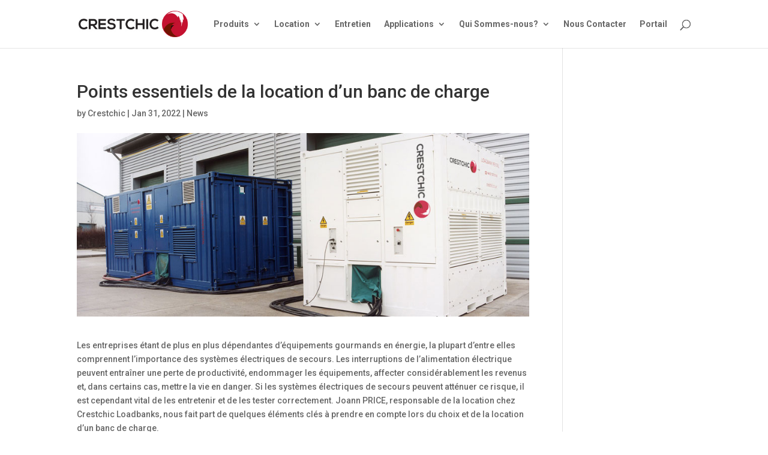

--- FILE ---
content_type: text/html; charset=UTF-8
request_url: https://crestchic.fr/points-essentiels-de-la-location-dun-banc-de-charge/
body_size: 13683
content:
<!DOCTYPE html><html
lang="en-GB"><head><meta
charset="UTF-8" /><meta
http-equiv="X-UA-Compatible" content="IE=edge"><link
rel="pingback" href="https://crestchic.fr/xmlrpc.php" /><link
rel="dns-prefetch" href="//cdn.hu-manity.co" /><meta
name='robots' content='index, follow, max-image-preview:large, max-snippet:-1, max-video-preview:-1' /><link
rel="preload" href="https://crestchic.fr/wp-content/uploads/2015/03/900x365-loadbank_resistive_reactive.jpg" as="image" /><title>Points essentiels de la location d’un banc de charge | Le leader de la location de Bancs de Charge</title><meta
name="description" content="Points essentiels de la location d’un banc de charge: Les entreprises étant de plus en plus dépendantes d’équipements gourmands en énergie..." /><link
rel="canonical" href="https://crestchic.fr/points-essentiels-de-la-location-dun-banc-de-charge/" /><meta
property="og:locale" content="en_GB" /><meta
property="og:type" content="article" /><meta
property="og:title" content="Points essentiels de la location d’un banc de charge - Le leader de la location de Bancs de Charge" /><meta
property="og:description" content="Points essentiels de la location d’un banc de charge: Les entreprises étant de plus en plus dépendantes d’équipements gourmands en énergie..." /><meta
property="og:url" content="https://crestchic.fr/points-essentiels-de-la-location-dun-banc-de-charge/" /><meta
property="og:site_name" content="Le leader de la location de Bancs de Charge" /><meta
property="article:publisher" content="https://www.facebook.com/CrestchicLimited" /><meta
property="article:published_time" content="2022-01-31T12:20:26+00:00" /><meta
property="article:modified_time" content="2022-05-24T17:28:49+00:00" /><meta
property="og:image" content="https://i0.wp.com/crestchic.fr/wp-content/uploads/2015/03/900x365-loadbank_resistive_reactive.jpg?fit=900%2C365&ssl=1" /><meta
property="og:image:width" content="900" /><meta
property="og:image:height" content="365" /><meta
property="og:image:type" content="image/jpeg" /><meta
name="author" content="Crestchic" /><meta
name="twitter:card" content="summary_large_image" /><meta
name="twitter:creator" content="@Crestchic_UK" /><meta
name="twitter:site" content="@Crestchic_UK" /><meta
name="twitter:label1" content="Written by" /><meta
name="twitter:data1" content="Crestchic" /><meta
name="twitter:label2" content="Estimated reading time" /><meta
name="twitter:data2" content="7 minutes" /> <script type="application/ld+json" class="yoast-schema-graph">{"@context":"https://schema.org","@graph":[{"@type":"Article","@id":"https://crestchic.fr/points-essentiels-de-la-location-dun-banc-de-charge/#article","isPartOf":{"@id":"https://crestchic.fr/points-essentiels-de-la-location-dun-banc-de-charge/"},"author":{"name":"Crestchic","@id":"https://crestchic.fr/#/schema/person/a7007e19420f85decff4a717ae559f54"},"headline":"Points essentiels de la location d’un banc de charge","datePublished":"2022-01-31T12:20:26+00:00","dateModified":"2022-05-24T17:28:49+00:00","mainEntityOfPage":{"@id":"https://crestchic.fr/points-essentiels-de-la-location-dun-banc-de-charge/"},"wordCount":1845,"publisher":{"@id":"https://crestchic.fr/#organization"},"image":{"@id":"https://crestchic.fr/points-essentiels-de-la-location-dun-banc-de-charge/#primaryimage"},"thumbnailUrl":"https://crestchic.fr/wp-content/uploads/2015/03/900x365-loadbank_resistive_reactive.jpg","keywords":["banc de charge","Bancs de charge","crestchic"],"articleSection":["News"],"inLanguage":"en-GB"},{"@type":"WebPage","@id":"https://crestchic.fr/points-essentiels-de-la-location-dun-banc-de-charge/","url":"https://crestchic.fr/points-essentiels-de-la-location-dun-banc-de-charge/","name":"Points essentiels de la location d’un banc de charge - Le leader de la location de Bancs de Charge","isPartOf":{"@id":"https://crestchic.fr/#website"},"primaryImageOfPage":{"@id":"https://crestchic.fr/points-essentiels-de-la-location-dun-banc-de-charge/#primaryimage"},"image":{"@id":"https://crestchic.fr/points-essentiels-de-la-location-dun-banc-de-charge/#primaryimage"},"thumbnailUrl":"https://crestchic.fr/wp-content/uploads/2015/03/900x365-loadbank_resistive_reactive.jpg","datePublished":"2022-01-31T12:20:26+00:00","dateModified":"2022-05-24T17:28:49+00:00","description":"Points essentiels de la location d’un banc de charge: Les entreprises étant de plus en plus dépendantes d’équipements gourmands en énergie...","breadcrumb":{"@id":"https://crestchic.fr/points-essentiels-de-la-location-dun-banc-de-charge/#breadcrumb"},"inLanguage":"en-GB","potentialAction":[{"@type":"ReadAction","target":["https://crestchic.fr/points-essentiels-de-la-location-dun-banc-de-charge/"]}]},{"@type":"ImageObject","inLanguage":"en-GB","@id":"https://crestchic.fr/points-essentiels-de-la-location-dun-banc-de-charge/#primaryimage","url":"https://crestchic.fr/wp-content/uploads/2015/03/900x365-loadbank_resistive_reactive.jpg","contentUrl":"https://crestchic.fr/wp-content/uploads/2015/03/900x365-loadbank_resistive_reactive.jpg","width":900,"height":365},{"@type":"BreadcrumbList","@id":"https://crestchic.fr/points-essentiels-de-la-location-dun-banc-de-charge/#breadcrumb","itemListElement":[{"@type":"ListItem","position":1,"name":"Home","item":"https://crestchic.fr/"},{"@type":"ListItem","position":2,"name":"Points essentiels de la location d’un banc de charge"}]},{"@type":"WebSite","@id":"https://crestchic.fr/#website","url":"https://crestchic.fr/","name":"Le leader de la location de Bancs de Charge","description":"","publisher":{"@id":"https://crestchic.fr/#organization"},"potentialAction":[{"@type":"SearchAction","target":{"@type":"EntryPoint","urlTemplate":"https://crestchic.fr/?s={search_term_string}"},"query-input":{"@type":"PropertyValueSpecification","valueRequired":true,"valueName":"search_term_string"}}],"inLanguage":"en-GB"},{"@type":"Organization","@id":"https://crestchic.fr/#organization","name":"Crestchic SAS","url":"https://crestchic.fr/","logo":{"@type":"ImageObject","inLanguage":"en-GB","@id":"https://crestchic.fr/#/schema/logo/image/","url":"https://i2.wp.com/crestchic.fr/wp-content/uploads/2015/03/crestchicLOGO.png?fit=2560%2C1810&ssl=1","contentUrl":"https://i2.wp.com/crestchic.fr/wp-content/uploads/2015/03/crestchicLOGO.png?fit=2560%2C1810&ssl=1","width":2560,"height":1810,"caption":"Crestchic SAS"},"image":{"@id":"https://crestchic.fr/#/schema/logo/image/"},"sameAs":["https://www.facebook.com/CrestchicLimited","https://x.com/Crestchic_UK","https://www.linkedin.com/company/2633086/"]},{"@type":"Person","@id":"https://crestchic.fr/#/schema/person/a7007e19420f85decff4a717ae559f54","name":"Crestchic","sameAs":["https://x.com/@Crestchic_UK"]}]}</script> <link
rel='dns-prefetch' href='//stats.wp.com' /><link
rel='dns-prefetch' href='//fonts.googleapis.com' /><meta
content="Divi-CHILD v." name="generator"/><style id='wp-img-auto-sizes-contain-inline-css' type='text/css'>img:is([sizes=auto i],[sizes^="auto," i]){contain-intrinsic-size:3000px 1500px}
/*# sourceURL=wp-img-auto-sizes-contain-inline-css */</style><style id='classic-theme-styles-inline-css' type='text/css'>/*! This file is auto-generated */
.wp-block-button__link{color:#fff;background-color:#32373c;border-radius:9999px;box-shadow:none;text-decoration:none;padding:calc(.667em + 2px) calc(1.333em + 2px);font-size:1.125em}.wp-block-file__button{background:#32373c;color:#fff;text-decoration:none}
/*# sourceURL=/wp-includes/css/classic-themes.min.css */</style><link
rel='stylesheet' id='ardtdw_widget_css-css' href='https://crestchic.fr/wp-content/plugins/dashboard-to-do-list/public/assets/todo-widget.css' type='text/css' media='all' /><link
rel='stylesheet' id='parent-style-css' href='https://crestchic.fr/wp-content/themes/Divi/Divi/style.css' type='text/css' media='all' /><link
rel='stylesheet' id='child-style-css' href='https://crestchic.fr/wp-content/themes/divi-child/style.css' type='text/css' media='all' /><link
rel='stylesheet' id='divi-style-css' href='https://crestchic.fr/wp-content/themes/divi-child/style.css' type='text/css' media='all' /><link
rel='stylesheet' id='et-builder-googlefonts-cached-css' href='https://fonts.googleapis.com/css?family=Roboto%3A100%2C100italic%2C300%2C300italic%2Cregular%2Citalic%2C500%2C500italic%2C700%2C700italic%2C900%2C900italic' type='text/css' media='all' /><link
rel='stylesheet' id='tablepress-default-css' href='https://crestchic.fr/wp-content/plugins/tablepress/css/build/default.css' type='text/css' media='all' /> <script type="text/javascript" src="https://crestchic.fr/wp-includes/js/jquery/jquery.min.js" id="jquery-core-js"></script> <link
rel="https://api.w.org/" href="https://crestchic.fr/wp-json/" /><link
rel="alternate" title="JSON" type="application/json" href="https://crestchic.fr/wp-json/wp/v2/posts/6099" /><link
rel="EditURI" type="application/rsd+xml" title="RSD" href="https://crestchic.fr/xmlrpc.php?rsd" /><link
rel='shortlink' href='https://crestchic.fr/?p=6099' /><style>img#wpstats{display:none}</style><meta
name="viewport" content="width=device-width, initial-scale=1.0, maximum-scale=1.0, user-scalable=0" /><link
rel="canonical" href="https://crestchic.fr/points-essentiels-de-la-location-dun-banc-de-charge/" /><meta
name="description" content="Les entreprises étant de plus en plus dépendantes d’équipements gourmands en énergie, la plupart d’entre elles comprennent l’importance des systèmes électri ..." /> <script type="application/ld+json">{"@context":"https:\/\/schema.org","@graph":[{"@type":"Organization","@id":"https:\/\/crestchic.fr\/#schema-publishing-organization","url":"https:\/\/crestchic.fr","name":"Le leader de la location de Bancs de Charge"},{"@type":"WebSite","@id":"https:\/\/crestchic.fr\/#schema-website","url":"https:\/\/crestchic.fr","name":"Le leader de la location de Bancs de Charge","encoding":"UTF-8","potentialAction":{"@type":"SearchAction","target":"https:\/\/crestchic.fr\/search\/{search_term_string}\/","query-input":"required name=search_term_string"}},{"@type":"BreadcrumbList","@id":"https:\/\/crestchic.fr\/points-essentiels-de-la-location-dun-banc-de-charge?page&name=points-essentiels-de-la-location-dun-banc-de-charge\/#breadcrumb","itemListElement":[{"@type":"ListItem","position":1,"name":"Home","item":"https:\/\/crestchic.fr"},{"@type":"ListItem","position":2,"name":"News","item":"https:\/\/crestchic.fr\/category\/news\/"},{"@type":"ListItem","position":3,"name":"Points essentiels de la location d\u2019un banc de charge"}]},{"@type":"Person","@id":"https:\/\/crestchic.fr\/author\/marcomsonline\/#schema-author","name":"Crestchic","url":"https:\/\/crestchic.fr\/author\/marcomsonline\/"},{"@type":"WebPage","@id":"https:\/\/crestchic.fr\/points-essentiels-de-la-location-dun-banc-de-charge\/#schema-webpage","isPartOf":{"@id":"https:\/\/crestchic.fr\/#schema-website"},"publisher":{"@id":"https:\/\/crestchic.fr\/#schema-publishing-organization"},"url":"https:\/\/crestchic.fr\/points-essentiels-de-la-location-dun-banc-de-charge\/"},{"@type":"Article","mainEntityOfPage":{"@id":"https:\/\/crestchic.fr\/points-essentiels-de-la-location-dun-banc-de-charge\/#schema-webpage"},"publisher":{"@id":"https:\/\/crestchic.fr\/#schema-publishing-organization"},"dateModified":"2022-05-24T18:28:49","datePublished":"2022-01-31T12:20:26","headline":"Points essentiels de la location d\u2019un banc de charge | Le leader de la location de Bancs de Charge","description":"Les entreprises \u00e9tant de plus en plus d\u00e9pendantes d\u2019\u00e9quipements gourmands en \u00e9nergie, la plupart d\u2019entre elles comprennent l\u2019importance des syst\u00e8mes \u00e9lectri ...","name":"Points essentiels de la location d\u2019un banc de charge","author":{"@id":"https:\/\/crestchic.fr\/author\/marcomsonline\/#schema-author"},"image":{"@type":"ImageObject","@id":"https:\/\/crestchic.fr\/points-essentiels-de-la-location-dun-banc-de-charge\/#schema-article-image","url":"https:\/\/crestchic.fr\/wp-content\/uploads\/2015\/03\/900x365-loadbank_resistive_reactive.jpg","height":365,"width":900},"thumbnailUrl":"https:\/\/crestchic.fr\/wp-content\/uploads\/2015\/03\/900x365-loadbank_resistive_reactive.jpg"}]}</script> <meta
property="og:type" content="article" /><meta
property="og:url" content="https://crestchic.fr/points-essentiels-de-la-location-dun-banc-de-charge/" /><meta
property="og:title" content="Points essentiels de la location d’un banc de charge | Le leader de la location de Bancs de Charge" /><meta
property="og:description" content="Les entreprises étant de plus en plus dépendantes d’équipements gourmands en énergie, la plupart d’entre elles comprennent l’importance des systèmes électri ..." /><meta
property="og:image" content="https://crestchic.fr/wp-content/uploads/2015/03/900x365-loadbank_resistive_reactive.jpg" /><meta
property="og:image:width" content="900" /><meta
property="og:image:height" content="365" /><meta
property="article:published_time" content="2022-01-31T12:20:26" /><meta
property="article:author" content="Crestchic" /><meta
name="twitter:card" content="summary_large_image" /><meta
name="twitter:title" content="Points essentiels de la location d’un banc de charge | Le leader de la location de Bancs de Charge" /><meta
name="twitter:description" content="Les entreprises étant de plus en plus dépendantes d’équipements gourmands en énergie, la plupart d’entre elles comprennent l’importance des systèmes électri ..." /><meta
name="twitter:image" content="https://crestchic.fr/wp-content/uploads/2015/03/900x365-loadbank_resistive_reactive.jpg" /><link
rel="icon" href="https://crestchic.fr/wp-content/uploads/2016/03/cclfavicon.png" sizes="32x32" /><link
rel="icon" href="https://crestchic.fr/wp-content/uploads/2016/03/cclfavicon.png" sizes="192x192" /><link
rel="apple-touch-icon" href="https://crestchic.fr/wp-content/uploads/2016/03/cclfavicon.png" /><meta
name="msapplication-TileImage" content="https://crestchic.fr/wp-content/uploads/2016/03/cclfavicon.png" /><link
rel="stylesheet" id="et-divi-customizer-global-cached-inline-styles" href="https://crestchic.fr/wp-content/cache/et/global/et-divi-customizer-global-17675636173521.min.css" onerror="et_core_page_resource_fallback(this, true)" onload="et_core_page_resource_fallback(this)" /><style id='global-styles-inline-css' type='text/css'>:root{--wp--preset--aspect-ratio--square: 1;--wp--preset--aspect-ratio--4-3: 4/3;--wp--preset--aspect-ratio--3-4: 3/4;--wp--preset--aspect-ratio--3-2: 3/2;--wp--preset--aspect-ratio--2-3: 2/3;--wp--preset--aspect-ratio--16-9: 16/9;--wp--preset--aspect-ratio--9-16: 9/16;--wp--preset--color--black: #000000;--wp--preset--color--cyan-bluish-gray: #abb8c3;--wp--preset--color--white: #ffffff;--wp--preset--color--pale-pink: #f78da7;--wp--preset--color--vivid-red: #cf2e2e;--wp--preset--color--luminous-vivid-orange: #ff6900;--wp--preset--color--luminous-vivid-amber: #fcb900;--wp--preset--color--light-green-cyan: #7bdcb5;--wp--preset--color--vivid-green-cyan: #00d084;--wp--preset--color--pale-cyan-blue: #8ed1fc;--wp--preset--color--vivid-cyan-blue: #0693e3;--wp--preset--color--vivid-purple: #9b51e0;--wp--preset--gradient--vivid-cyan-blue-to-vivid-purple: linear-gradient(135deg,rgb(6,147,227) 0%,rgb(155,81,224) 100%);--wp--preset--gradient--light-green-cyan-to-vivid-green-cyan: linear-gradient(135deg,rgb(122,220,180) 0%,rgb(0,208,130) 100%);--wp--preset--gradient--luminous-vivid-amber-to-luminous-vivid-orange: linear-gradient(135deg,rgb(252,185,0) 0%,rgb(255,105,0) 100%);--wp--preset--gradient--luminous-vivid-orange-to-vivid-red: linear-gradient(135deg,rgb(255,105,0) 0%,rgb(207,46,46) 100%);--wp--preset--gradient--very-light-gray-to-cyan-bluish-gray: linear-gradient(135deg,rgb(238,238,238) 0%,rgb(169,184,195) 100%);--wp--preset--gradient--cool-to-warm-spectrum: linear-gradient(135deg,rgb(74,234,220) 0%,rgb(151,120,209) 20%,rgb(207,42,186) 40%,rgb(238,44,130) 60%,rgb(251,105,98) 80%,rgb(254,248,76) 100%);--wp--preset--gradient--blush-light-purple: linear-gradient(135deg,rgb(255,206,236) 0%,rgb(152,150,240) 100%);--wp--preset--gradient--blush-bordeaux: linear-gradient(135deg,rgb(254,205,165) 0%,rgb(254,45,45) 50%,rgb(107,0,62) 100%);--wp--preset--gradient--luminous-dusk: linear-gradient(135deg,rgb(255,203,112) 0%,rgb(199,81,192) 50%,rgb(65,88,208) 100%);--wp--preset--gradient--pale-ocean: linear-gradient(135deg,rgb(255,245,203) 0%,rgb(182,227,212) 50%,rgb(51,167,181) 100%);--wp--preset--gradient--electric-grass: linear-gradient(135deg,rgb(202,248,128) 0%,rgb(113,206,126) 100%);--wp--preset--gradient--midnight: linear-gradient(135deg,rgb(2,3,129) 0%,rgb(40,116,252) 100%);--wp--preset--font-size--small: 13px;--wp--preset--font-size--medium: 20px;--wp--preset--font-size--large: 36px;--wp--preset--font-size--x-large: 42px;--wp--preset--spacing--20: 0.44rem;--wp--preset--spacing--30: 0.67rem;--wp--preset--spacing--40: 1rem;--wp--preset--spacing--50: 1.5rem;--wp--preset--spacing--60: 2.25rem;--wp--preset--spacing--70: 3.38rem;--wp--preset--spacing--80: 5.06rem;--wp--preset--shadow--natural: 6px 6px 9px rgba(0, 0, 0, 0.2);--wp--preset--shadow--deep: 12px 12px 50px rgba(0, 0, 0, 0.4);--wp--preset--shadow--sharp: 6px 6px 0px rgba(0, 0, 0, 0.2);--wp--preset--shadow--outlined: 6px 6px 0px -3px rgb(255, 255, 255), 6px 6px rgb(0, 0, 0);--wp--preset--shadow--crisp: 6px 6px 0px rgb(0, 0, 0);}:where(.is-layout-flex){gap: 0.5em;}:where(.is-layout-grid){gap: 0.5em;}body .is-layout-flex{display: flex;}.is-layout-flex{flex-wrap: wrap;align-items: center;}.is-layout-flex > :is(*, div){margin: 0;}body .is-layout-grid{display: grid;}.is-layout-grid > :is(*, div){margin: 0;}:where(.wp-block-columns.is-layout-flex){gap: 2em;}:where(.wp-block-columns.is-layout-grid){gap: 2em;}:where(.wp-block-post-template.is-layout-flex){gap: 1.25em;}:where(.wp-block-post-template.is-layout-grid){gap: 1.25em;}.has-black-color{color: var(--wp--preset--color--black) !important;}.has-cyan-bluish-gray-color{color: var(--wp--preset--color--cyan-bluish-gray) !important;}.has-white-color{color: var(--wp--preset--color--white) !important;}.has-pale-pink-color{color: var(--wp--preset--color--pale-pink) !important;}.has-vivid-red-color{color: var(--wp--preset--color--vivid-red) !important;}.has-luminous-vivid-orange-color{color: var(--wp--preset--color--luminous-vivid-orange) !important;}.has-luminous-vivid-amber-color{color: var(--wp--preset--color--luminous-vivid-amber) !important;}.has-light-green-cyan-color{color: var(--wp--preset--color--light-green-cyan) !important;}.has-vivid-green-cyan-color{color: var(--wp--preset--color--vivid-green-cyan) !important;}.has-pale-cyan-blue-color{color: var(--wp--preset--color--pale-cyan-blue) !important;}.has-vivid-cyan-blue-color{color: var(--wp--preset--color--vivid-cyan-blue) !important;}.has-vivid-purple-color{color: var(--wp--preset--color--vivid-purple) !important;}.has-black-background-color{background-color: var(--wp--preset--color--black) !important;}.has-cyan-bluish-gray-background-color{background-color: var(--wp--preset--color--cyan-bluish-gray) !important;}.has-white-background-color{background-color: var(--wp--preset--color--white) !important;}.has-pale-pink-background-color{background-color: var(--wp--preset--color--pale-pink) !important;}.has-vivid-red-background-color{background-color: var(--wp--preset--color--vivid-red) !important;}.has-luminous-vivid-orange-background-color{background-color: var(--wp--preset--color--luminous-vivid-orange) !important;}.has-luminous-vivid-amber-background-color{background-color: var(--wp--preset--color--luminous-vivid-amber) !important;}.has-light-green-cyan-background-color{background-color: var(--wp--preset--color--light-green-cyan) !important;}.has-vivid-green-cyan-background-color{background-color: var(--wp--preset--color--vivid-green-cyan) !important;}.has-pale-cyan-blue-background-color{background-color: var(--wp--preset--color--pale-cyan-blue) !important;}.has-vivid-cyan-blue-background-color{background-color: var(--wp--preset--color--vivid-cyan-blue) !important;}.has-vivid-purple-background-color{background-color: var(--wp--preset--color--vivid-purple) !important;}.has-black-border-color{border-color: var(--wp--preset--color--black) !important;}.has-cyan-bluish-gray-border-color{border-color: var(--wp--preset--color--cyan-bluish-gray) !important;}.has-white-border-color{border-color: var(--wp--preset--color--white) !important;}.has-pale-pink-border-color{border-color: var(--wp--preset--color--pale-pink) !important;}.has-vivid-red-border-color{border-color: var(--wp--preset--color--vivid-red) !important;}.has-luminous-vivid-orange-border-color{border-color: var(--wp--preset--color--luminous-vivid-orange) !important;}.has-luminous-vivid-amber-border-color{border-color: var(--wp--preset--color--luminous-vivid-amber) !important;}.has-light-green-cyan-border-color{border-color: var(--wp--preset--color--light-green-cyan) !important;}.has-vivid-green-cyan-border-color{border-color: var(--wp--preset--color--vivid-green-cyan) !important;}.has-pale-cyan-blue-border-color{border-color: var(--wp--preset--color--pale-cyan-blue) !important;}.has-vivid-cyan-blue-border-color{border-color: var(--wp--preset--color--vivid-cyan-blue) !important;}.has-vivid-purple-border-color{border-color: var(--wp--preset--color--vivid-purple) !important;}.has-vivid-cyan-blue-to-vivid-purple-gradient-background{background: var(--wp--preset--gradient--vivid-cyan-blue-to-vivid-purple) !important;}.has-light-green-cyan-to-vivid-green-cyan-gradient-background{background: var(--wp--preset--gradient--light-green-cyan-to-vivid-green-cyan) !important;}.has-luminous-vivid-amber-to-luminous-vivid-orange-gradient-background{background: var(--wp--preset--gradient--luminous-vivid-amber-to-luminous-vivid-orange) !important;}.has-luminous-vivid-orange-to-vivid-red-gradient-background{background: var(--wp--preset--gradient--luminous-vivid-orange-to-vivid-red) !important;}.has-very-light-gray-to-cyan-bluish-gray-gradient-background{background: var(--wp--preset--gradient--very-light-gray-to-cyan-bluish-gray) !important;}.has-cool-to-warm-spectrum-gradient-background{background: var(--wp--preset--gradient--cool-to-warm-spectrum) !important;}.has-blush-light-purple-gradient-background{background: var(--wp--preset--gradient--blush-light-purple) !important;}.has-blush-bordeaux-gradient-background{background: var(--wp--preset--gradient--blush-bordeaux) !important;}.has-luminous-dusk-gradient-background{background: var(--wp--preset--gradient--luminous-dusk) !important;}.has-pale-ocean-gradient-background{background: var(--wp--preset--gradient--pale-ocean) !important;}.has-electric-grass-gradient-background{background: var(--wp--preset--gradient--electric-grass) !important;}.has-midnight-gradient-background{background: var(--wp--preset--gradient--midnight) !important;}.has-small-font-size{font-size: var(--wp--preset--font-size--small) !important;}.has-medium-font-size{font-size: var(--wp--preset--font-size--medium) !important;}.has-large-font-size{font-size: var(--wp--preset--font-size--large) !important;}.has-x-large-font-size{font-size: var(--wp--preset--font-size--x-large) !important;}
/*# sourceURL=global-styles-inline-css */</style></head><body
class="wp-singular post-template-default single single-post postid-6099 single-format-standard wp-theme-DiviDivi wp-child-theme-divi-child cookies-not-set et_pb_button_helper_class et_fixed_nav et_show_nav et_cover_background et_pb_gutter osx et_pb_gutters3 et_primary_nav_dropdown_animation_fade et_secondary_nav_dropdown_animation_fade et_pb_footer_columns4 et_header_style_left et_right_sidebar et_divi_theme et-db et_minified_js et_minified_css"><div
id="page-container"><header
id="main-header" data-height-onload="66"><div
class="container clearfix et_menu_container"><div
class="logo_container">
<span
class="logo_helper"></span>
<a
href="https://crestchic.fr/">
<img
src="data:image/svg+xml,%3Csvg xmlns='http%3A%2F%2Fwww.w3.org/2000/svg' style='width:auto;height:auto'%2F%3E" data-src="https://crestchic.fr/wp-content/uploads/2015/04/crestchicLOGO1.jpg" alt="Le leader de la location de Bancs de Charge" id="logo" data-height-percentage="54" loading="lazy" />
</a></div><div
id="et-top-navigation" data-height="66" data-fixed-height="40"><nav
id="top-menu-nav"><ul
id="top-menu" class="nav"><li
id="menu-item-691" class="menu-item menu-item-type-post_type menu-item-object-page menu-item-has-children menu-item-691"><a
href="https://crestchic.fr/location-de-bancs-de-charge-produits/">Produits</a><ul
class="sub-menu"><li
id="menu-item-673" class="menu-item menu-item-type-post_type menu-item-object-page menu-item-673"><a
href="https://crestchic.fr/bancs-de-charge-resistif-ca/">Bancs de charge résistifs CA</a></li><li
id="menu-item-2505" class="menu-item menu-item-type-post_type menu-item-object-page menu-item-2505"><a
href="https://crestchic.fr/resistif-reactif-ca-bancs-de-charge/">Bancs de charge résistifs-réactifs CA</a></li><li
id="menu-item-2506" class="menu-item menu-item-type-post_type menu-item-object-page menu-item-2506"><a
href="https://crestchic.fr/moyenne-tension-ca-bancs-de-charge/">Bancs de charge moyenne tension CA</a></li><li
id="menu-item-6631" class="menu-item menu-item-type-post_type menu-item-object-page menu-item-6631"><a
href="https://crestchic.fr/centres-de-donnees-banc-de-charge-empilable-200-kw/">Centres de données – banc de charge empilable 200 kW</a></li><li
id="menu-item-683" class="menu-item menu-item-type-post_type menu-item-object-page menu-item-683"><a
href="https://crestchic.fr/bancs-de-charge-cc/">Bancs de charge CC</a></li><li
id="menu-item-5693" class="menu-item menu-item-type-post_type menu-item-object-page menu-item-5693"><a
href="https://crestchic.fr/bancs-de-charge-pour-lemulation-de-serveurs/">Bancs de charge pour l’émulation de serveurs</a></li><li
id="menu-item-3033" class="menu-item menu-item-type-post_type menu-item-object-page menu-item-3033"><a
href="https://crestchic.fr/banc-de-charge-sur-remorque-dct-3000/">Banc de charge sur remorque DCT 3000</a></li><li
id="menu-item-677" class="menu-item menu-item-type-post_type menu-item-object-page menu-item-677"><a
href="https://crestchic.fr/unites-de-test-au-sol-pour-l-aviations-bancs-de-charge/">Unités de test au sol pour l’aviation</a></li><li
id="menu-item-695" class="menu-item menu-item-type-post_type menu-item-object-page menu-item-695"><a
href="https://crestchic.fr/banc-de-charge-transformateurs/">Transformateurs</a></li><li
id="menu-item-681" class="menu-item menu-item-type-post_type menu-item-object-page menu-item-681"><a
href="https://crestchic.fr/systemes-de-controle-de-banc-de-charge/">Systèmes de contrôle</a></li><li
id="menu-item-1886" class="menu-item menu-item-type-post_type menu-item-object-page menu-item-1886"><a
href="https://crestchic.fr/stock-de-bancs-de-charge-ca-prets-a-etre-livres/">Avis de vente de stock</a></li></ul></li><li
id="menu-item-698" class="menu-item menu-item-type-post_type menu-item-object-page menu-item-has-children menu-item-698"><a
href="https://crestchic.fr/location-de-services-de-banc-de-charge/">Location</a><ul
class="sub-menu"><li
id="menu-item-693" class="menu-item menu-item-type-post_type menu-item-object-page menu-item-693"><a
href="https://crestchic.fr/services-de-location-de-banc-de-charge/">Services de location</a></li><li
id="menu-item-692" class="menu-item menu-item-type-post_type menu-item-object-page menu-item-692"><a
href="https://crestchic.fr/location-dequipement-pour-banc-de-charge/">Location d’équipement</a></li><li
id="menu-item-680" class="menu-item menu-item-type-post_type menu-item-object-page menu-item-680"><a
href="https://crestchic.fr/contact-et-emplacements-des-bancs-de-charge/">Contact et sites</a></li></ul></li><li
id="menu-item-694" class="menu-item menu-item-type-post_type menu-item-object-page menu-item-694"><a
href="https://crestchic.fr/services-et-pieces-de-rechange-pour-bancs-de-charge/">Entretien</a></li><li
id="menu-item-676" class="menu-item menu-item-type-post_type menu-item-object-page menu-item-has-children menu-item-676"><a
href="https://crestchic.fr/banc-de-charge-applications/">Applications</a><ul
class="sub-menu"><li
id="menu-item-686" class="menu-item menu-item-type-post_type menu-item-object-page menu-item-686"><a
href="https://crestchic.fr/la-sante-bancs-de-charge/">La santé</a></li><li
id="menu-item-690" class="menu-item menu-item-type-post_type menu-item-object-page menu-item-690"><a
href="https://crestchic.fr/les-hydrocarbures-banc-de-charge/">Les hydrocarbures</a></li><li
id="menu-item-682" class="menu-item menu-item-type-post_type menu-item-object-page menu-item-682"><a
href="https://crestchic.fr/les-centres-de-donnees-banc-de-charge/">Les centres de données</a></li><li
id="menu-item-689" class="menu-item menu-item-type-post_type menu-item-object-page menu-item-689"><a
href="https://crestchic.fr/la-marine-et-la-construction-navale-banc-de-charge/">La marine et la construction navale</a></li><li
id="menu-item-2594" class="menu-item menu-item-type-post_type menu-item-object-page menu-item-2594"><a
href="https://crestchic.fr/l-exploitation-miniere-et-le-forage-banc-de-charge/">L’exploitation minière et le forage</a></li><li
id="menu-item-2602" class="menu-item menu-item-type-post_type menu-item-object-page menu-item-2602"><a
href="https://crestchic.fr/les-ports-de-conteneurs-banc-de-charge/">Les ports de conteneurs</a></li></ul></li><li
id="menu-item-671" class="menu-item menu-item-type-post_type menu-item-object-page menu-item-has-children menu-item-671"><a
href="https://crestchic.fr/qui-sommes-nous/">Qui Sommes-nous?</a><ul
class="sub-menu"><li
id="menu-item-687" class="menu-item menu-item-type-post_type menu-item-object-page menu-item-687"><a
href="https://crestchic.fr/histoire-bancs-de-charge-crestchic/">Histoire</a></li><li
id="menu-item-688" class="menu-item menu-item-type-post_type menu-item-object-page menu-item-688"><a
href="https://crestchic.fr/dernieres-nouvelles/">Dernières nouvelles</a></li><li
id="menu-item-678" class="menu-item menu-item-type-post_type menu-item-object-page menu-item-has-children menu-item-678"><a
href="https://crestchic.fr/etudes-de-cas-sur-les-bancs-de-charge/">Études de cas</a><ul
class="sub-menu"><li
id="menu-item-1122" class="menu-item menu-item-type-post_type menu-item-object-page menu-item-1122"><a
href="https://crestchic.fr/british-antarctic-survey/">British Antarctic Survey</a></li><li
id="menu-item-807" class="menu-item menu-item-type-post_type menu-item-object-page menu-item-807"><a
href="https://crestchic.fr/british-petroleum/">British Petroleum</a></li><li
id="menu-item-812" class="menu-item menu-item-type-post_type menu-item-object-page menu-item-812"><a
href="https://crestchic.fr/cales-seches-de-malte/">cales sèches de Malte</a></li><li
id="menu-item-1691" class="menu-item menu-item-type-post_type menu-item-object-page menu-item-1691"><a
href="https://crestchic.fr/man_diesel_turbo/">MAN Diesel &#038;Turbo</a></li><li
id="menu-item-813" class="menu-item menu-item-type-post_type menu-item-object-page menu-item-813"><a
href="https://crestchic.fr/seaking-electrical/">Seaking Electrical</a></li></ul></li><li
id="menu-item-684" class="menu-item menu-item-type-post_type menu-item-object-page menu-item-684"><a
href="https://crestchic.fr/telechargements/">Téléchargements</a></li></ul></li><li
id="menu-item-679" class="menu-item menu-item-type-post_type menu-item-object-page menu-item-679"><a
href="https://crestchic.fr/nous-contacter/">Nous Contacter</a></li><li
id="menu-item-3115" class="menu-item menu-item-type-custom menu-item-object-custom menu-item-3115"><a
target="_blank" href="https://portal.crestchic.com">Portail</a></li></ul></nav><div
id="et_top_search">
<span
id="et_search_icon"></span></div><div
id="et_mobile_nav_menu"><div
class="mobile_nav closed">
<span
class="select_page">Select Page</span>
<span
class="mobile_menu_bar mobile_menu_bar_toggle"></span></div></div></div></div><div
class="et_search_outer"><div
class="container et_search_form_container"><form
role="search" method="get" class="et-search-form" action="https://crestchic.fr/">
<input
type="search" class="et-search-field" placeholder="Search &hellip;" value="" name="s" title="Search for:" /></form>
<span
class="et_close_search_field"></span></div></div></header><div
id="et-main-area"><div
id="main-content"><div
class="container"><div
id="content-area" class="clearfix"><div
id="left-area"><article
id="post-6099" class="et_pb_post post-6099 post type-post status-publish format-standard has-post-thumbnail hentry category-news tag-banc-de-charge tag-bancs-de-charge tag-crestchic"><div
class="et_post_meta_wrapper"><h1 class="entry-title">Points essentiels de la location d’un banc de charge</h1><p
class="post-meta"> by <span
class="author vcard"><a
href="https://crestchic.fr/author/marcomsonline/" title="Posts by Crestchic" rel="author">Crestchic</a></span> | <span
class="published">Jan 31, 2022</span> | <a
href="https://crestchic.fr/category/news/" rel="category tag">News</a></p><img
src="data:image/svg+xml,%3Csvg xmlns='http%3A%2F%2Fwww.w3.org/2000/svg' style='width:auto;height:auto'%2F%3E" data-src="https://crestchic.fr/wp-content/uploads/2015/03/900x365-loadbank_resistive_reactive.jpg" alt="Points essentiels de la location d’un banc de charge" class="" width='1080' height='675' loading="lazy" /></div><div
class="entry-content"><p>Les entreprises étant de plus en plus dépendantes d’équipements gourmands en énergie, la plupart d’entre elles comprennent l’importance des systèmes électriques de secours. Les interruptions de l’alimentation électrique peuvent entraîner une perte de productivité, endommager les équipements, affecter considérablement les revenus et, dans certains cas, mettre la vie en danger. Si les systèmes électriques de secours peuvent atténuer ce risque, il est cependant vital de les entretenir et de les tester correctement. Joann PRICE, responsable de la location chez Crestchic Loadbanks, nous fait part de quelques éléments clés à prendre en compte lors du choix et de la location d’un banc de charge.</p><p><strong>Qu’est-ce qu’un banc de charge et pourquoi en aurais-je besoin ?</strong></p><p>Lorsque les entreprises dépendent de l’électricité pour rester opérationnelles, il est essentiel de disposer d’une alimentation de secours, comme un générateur. Pour toute alimentation de secours, il est également nécessaire de disposer d’un banc de charge, c’est-à-dire un dispositif utilisé pour créer une charge électrique qui imite la charge opérationnelle ou « réelle » qu’un générateur utiliserait dans des conditions de fonctionnement normales. En bref, le banc de charge sert à tester, soutenir ou protéger une source d’énergie de secours critique et à s’assurer de son aptitude à fonctionner si nécessaire.</p><p><strong>Dois-je louer ou acheter ?</strong></p><p>Lors du choix d’un banc de charge, il convient d’abord de décider s’il faut louer ou acheter l’équipement. Tenez compte du nombre de générateurs sur place et de la fréquence à laquelle vous devrez les tester. Dans des applications telles que les centres de données ou les hôpitaux, où l’alimentation est absolument vitale, l’achat d’un banc de charge peut être la meilleure solution. Toutefois, pour ceux qui doivent effectuer des tests à intervalles définis, ou pour les petites entreprises qui n’ont ni l’espace ni l’expertise technique sur place, la location peut constituer une solution idéale.</p><p>En règle générale, les sociétés de location de bancs de charge disposent de l’expertise nécessaire pour aider à choisir, transporter, installer et retirer les machines. Vous bénéficierez de l’expérience et des connaissances de leurs techniciens et aurez accès à un parc d’équipements qui vous garantira un matériel adapté à votre travail, le tout sans dépenses d’investissement.</p><p><strong>De quel type de banc de charge ai-je besoin ?</strong></p><p>Le type de banc de charge qu’il vous faut varie en fonction des applications concernées. En général, les bancs de charge se répartissent en trois catégories :</p><p><strong>Résistif :</strong> Le banc de charge résistif, type le plus courant, fournit une charge électrique simulée pour les générateurs et les systèmes électriques de secours. Il fonctionne en imitant la charge opérationnelle que supporterait une source d’énergie lors d’une utilisation réelle. Lorsqu’elle est utilisée pour tester un système contrôlé, la charge simule des charges résistives réelles, telles que les charges d’éclairage à incandescence et thermiques, ainsi que la composante résistive ou à facteur de puissance unitaire des charges magnétiques (moteurs, transformateurs).</p><p>Il est important de noter que dans de nombreuses applications, les charges résistives représentent une faible proportion de la consommation d’énergie. Dans les centres de données, par exemple, seuls les systèmes de chauffage et d’éclairage utilisent en général une charge seulement résistive. En outre, d’autres aspects de l’activité génèrent des charges réactives ; celles-ci créent un facteur de puissance inductif (fp), généralement de l’ordre de 0,8, qui n’est pas pris en compte lors d’un test seulement résistif.</p><p><strong>Résistif/réactif :</strong> Les bancs de charge résistifs/réactifs allient des éléments résistifs et réactifs dans un seul ensemble de bancs de charge, qui peut également être commuté pour permettre un test seulement résistif, réactif ou à facteur de puissance inductif. Ce type de système peut servir à tester le groupe électrogène à 100 % de sa puissance kVA nominale.</p><p>Les bancs de charge résistifs/réactifs donnent une idée de la capacité de l’ensemble d’un système à résister à des changements dans la configuration de la charge tout en subissant le niveau de puissance que l’on rencontre généralement dans des conditions opérationnelles réelles. Les charges inductives utilisées dans les tests résistifs/réactifs montrent comment un système fera face à une chute de tension dans son régulateur. Ceci est particulièrement important dans toute application nécessitant l’utilisation de générateurs en parallèle (par exemple, les infrastructures commerciales de grande taille telles que les grands centres de télécommunications ou de données), où un problème au niveau d’un générateur pourrait empêcher les autres générateurs du système de fonctionner comme ils le devraient.</p><p>Outre les principales catégories de bancs de charge énumérées ci-dessus, les bancs de charge à courant continu peuvent servir à fournir une charge précise pour la décharge des batteries, tant en termes d’ampérage que de tension, de 24 VDC à 700 VDC, avec une puissance de 10 kW à 664 kW. Les bancs de charge conteneurisés de moyenne tension peuvent servir à fournir des tensions plus élevées allant jusqu’à 33 kV dans des configurations résistives et résistives/réactives.</p><p><strong>Où le test de banc de charge aura-t-il lieu ?</strong></p><p>Lorsque vous louez un banc de charge, il est important d’indiquer à votre fournisseur l’endroit où l’équipement sera utilisé et les conditions du site. Les fournisseurs tels que Crestchic ont l’habitude de fournir des bancs de charge adaptés à des applications variées sur différents continents, de la chaleur extrême du Sahara au froid de l’Antarctique en passant par les environnements salins corrosifs des milieux marins. En informant votre loueur de l’endroit où le banc de charge sera utilisé, ainsi que de l’altitude, de l’humidité et de la température ambiante, vous l’aiderez à choisir l’équipement approprié.</p><p>Il est tout aussi important de savoir si le banc de charge sera utilisé à l’intérieur ou à l’extérieur. Les bancs de charge fonctionnent en dissipant l’énergie sous forme de chaleur. Il est donc essentiel de disposer d’un espace suffisant autour de l’équipement pour assurer une bonne circulation de l’air, ou d’utiliser le bon type d’équipement, comme une machine à souffler verticale. En cas d’utilisation à l’intérieur, il est essentiel de surveiller les températures pour éviter l’activation accidentelle des systèmes d’arrosage, la surchauffe ou l’endommagement du banc de charge.</p><p>Enfin, il est utile à votre fournisseur de savoir si le banc de charge devra être installé ou livré au-dessus du niveau du sol, ainsi que la distance qui le sépare du générateur. Ainsi, vous serez sûr d’obtenir de votre fournisseur la main-d’œuvre et le câblage nécessaires pour mener à bien les tests.</p><p>Ayez à portée de main les détails de la plaque signalétique ou de l’étiquette de données de votre générateur.</p><p>Pour choisir l’équipement approprié, le fournisseur retenu vous demandera probablement la capacité nominale du générateur que vous souhaitez tester. Cette information se trouve sur la plaque signalétique (ou étiquette de données) du générateur lui-même. La capacité nominale sera spécifiée en kVA et en kW à un facteur de puissance et une tension de sortie maximale spécifiés.</p><p>La principale différence entre kW (kilowatt) et kVA (kilovolt-ampère) est le facteur de puissance. Le kW est l’unité de puissance réelle et le kVA est l’unité de puissance apparente (ou puissance réelle plus puissance réactive). Le facteur de puissance, à moins qu’il ne soit défini et connu, est donc une valeur approximative (typiquement 0,8), et la valeur en kVA sera toujours supérieure à la valeur en kW.<br
/>
La plaque signalétique contient également des informations sur la tension, les phases de fonctionnement et la configuration de votre générateur, autant d’éléments qui auront une incidence sur le banc de charge que votre fournisseur vous indiquera. Avec une photo de la plaque signalétique dans votre téléphone portable, vous aurez toutes les informations en main lorsque vous vous adresserez à votre fournisseur.</p><p><strong>Comprendre ce que comporte votre contrat de location</strong></p><p>Lorsque vous traitez avec le fournisseur retenu, sachez le degré d’implication dont vous avez besoin de sa part et demandez-lui un devis en conséquence. Choisissez un fournisseur qui offre de la flexibilité – les formules vont de la location à court terme avec fourniture uniquement à de grands projets haute tension de plusieurs mégawatts entièrement gérés par une équipe de techniciens. Elles peuvent également comprendre des études de site, des évaluations des risques et des déclarations de méthode, ainsi que la gestion complète du projet. Il faut également savoir quels sont les périphériques inclus : transformateurs élévateurs/abaisseurs, câblage, bobines d’extension, boîtes de jonction, équipements de contrôle et de collecte de données, ventilateurs de banc de charge, etc.<br
/>
Vérifiez que les délais d’exécution répondent à vos exigences</p><p>Lorsque le temps est compté, vous devez être sûr que vos fournisseurs peuvent répondre à vos besoins. Avec la pandémie de COVID, les entreprises souhaitent de plus en plus obtenir des équipements de location dans des délais très courts. Le recours à un fournisseur disposant de sa propre flotte de bancs de charge et de véhicules de livraison dédiés peut contribuer à réduire la dépendance vis-à-vis des fournisseurs extérieurs et à garantir un respect de délais stricts.</p><p><strong>Préparés à la COVID</strong></p><p>Sachant que la pandémie de COVID risque d’affecter notre mode de vie et nos activités dans un avenir proche, vous seriez bien avisé de vérifier que votre fournisseur respecte les normes fixées par votre entreprise. Chez Crestchic, nous faisons le maximum pour protéger notre personnel et nos clients et pour réduire les risques. Si plusieurs techniciens sont nécessaires pour effectuer une tâche, ils se déplaceront séparément afin de garantir la distanciation sociale. Tout le personnel est également équipé d’EPI, notamment de lunettes de protection, de masques et de désinfectant, et nous procéderons à des évaluations des risques pour garantir la sécurité de votre site.</p><p>Pour plus d’informations sur la gamme de bancs de charge disponibles, rendez-vous sur <a
href="https://loadbanks.com">www.crestchicloadbanks.com</a></p></div><div
class="et_post_meta_wrapper"></div></article></div></div></div></div><footer
id="main-footer"><div
class="container"><div
id="footer-widgets" class="clearfix"><div
class="footer-widget"><div
id="text-2" class="fwidget et_pb_widget widget_text"><h4 class="title">Crestchic (UK) Limited</h4><div
class="textwidget"><p>Crestchic Loadbanks est basée à Burton Upon Trent, au Royaume-Uni et dispose de bureaux de vente et de location dans le monde entier. Depuis 1983, Crestchic est l’une des principales entreprises au niveau mondial spécialisée dans la fabrication et la location de bancs de charge. Il est possible d’acheter ou de louer des bancs de charge Crestchic dans le monde entier.</p></div></div></div><div
class="footer-widget"><div
id="text-3" class="fwidget et_pb_widget widget_text"><h4 class="title">Siège :</h4><div
class="textwidget"><p>Crestchic (UK) Ltd<br
/>
2nd Avenue,<br
/>
Centrum 100<br
/>
Burton-on-Trent.<br
/>
DE14 2WF<br
/>
Royaume-Uni</p><p>T: +44 (0)1283 531 645</p></div></div></div><div
class="footer-widget"><div
id="nav_menu-3" class="fwidget et_pb_widget widget_nav_menu"><h4 class="title">Autres liens</h4><div
class="menu-footer-nav-container"><ul
id="menu-footer-nav" class="menu"><li
id="menu-item-6485" class="menu-item menu-item-type-custom menu-item-object-custom menu-item-6485"><a
href="https://crestchic.fr/wp-content/uploads/2023/12/CGL-Crestchic-France-ARC.pdf">Conditions Générales de Location</a></li><li
id="menu-item-2382" class="menu-item menu-item-type-post_type menu-item-object-page menu-item-2382"><a
href="https://crestchic.fr/politique-de-confidentialite/">Politique de confidentialité</a></li><li
id="menu-item-754" class="menu-item menu-item-type-post_type menu-item-object-page menu-item-754"><a
href="https://crestchic.fr/conditions-generales/">Conditions générales</a></li><li
id="menu-item-1920" class="menu-item menu-item-type-post_type menu-item-object-page menu-item-1920"><a
href="https://crestchic.fr/politique-de-cookies/">Politique en matière de cookies</a></li><li
id="menu-item-753" class="menu-item menu-item-type-post_type menu-item-object-page menu-item-753"><a
href="https://crestchic.fr/autres-liens/">Liens du site</a></li></ul></div></div></div><div
class="footer-widget"><div
id="search-2" class="fwidget et_pb_widget widget_search"><h4 class="title">Chercher</h4><form
role="search" method="get" id="searchform" class="searchform" action="https://crestchic.fr/"><div>
<label
class="screen-reader-text" for="s">Search for:</label>
<input
type="text" value="" name="s" id="s" />
<input
type="submit" id="searchsubmit" value="Search" /></div></form></div></div></div></div><div
id="et-footer-nav"><div
class="container"><ul
id="menu-foreign-links" class="bottom-nav"><li
id="menu-item-1040" class="menu-item menu-item-type-custom menu-item-object-custom menu-item-1040"><a
href="https://loadbanks.com">Crestchic Royaume-Uni</a></li><li
id="menu-item-1039" class="menu-item menu-item-type-custom menu-item-object-custom menu-item-1039"><a
href="https://crestchic.de">Crestchic Allemagne</a></li><li
id="menu-item-1041" class="menu-item menu-item-type-custom menu-item-object-custom menu-item-1041"><a
href="https://crestchic.es">Crestchic Espagne</a></li><li
id="menu-item-2419" class="menu-item menu-item-type-custom menu-item-object-custom menu-item-2419"><a
href="https://crestchic.ie">Crestchic Irlande</a></li><li
id="menu-item-2445" class="menu-item menu-item-type-custom menu-item-object-custom menu-item-2445"><a
href="https://Crestchicloadbanks-me.com">Crestchic Moyen-Orient</a></li><li
id="menu-item-2446" class="menu-item menu-item-type-custom menu-item-object-custom menu-item-2446"><a
href="https://crestchicloadbanks.cn">Crestchic Asie-Pacifique</a></li><li
id="menu-item-2447" class="menu-item menu-item-type-custom menu-item-object-custom menu-item-2447"><a
href="https://crestchic-usa.com">Crestchic États-Unis</a></li></ul></div></div><div
id="footer-bottom"><div
class="container clearfix"><div
id="footer-info">Site web © Crestchic (UK) Ltd</div></div></div></footer></div></div>  <script type="speculationrules">{"prefetch":[{"source":"document","where":{"and":[{"href_matches":"/*"},{"not":{"href_matches":["/wp-*.php","/wp-admin/*","/wp-content/uploads/*","/wp-content/*","/wp-content/plugins/*","/wp-content/themes/divi-child/*","/wp-content/themes/Divi/Divi/*","/*\\?(.+)"]}},{"not":{"selector_matches":"a[rel~=\"nofollow\"]"}},{"not":{"selector_matches":".no-prefetch, .no-prefetch a"}}]},"eagerness":"conservative"}]}</script> <script type="text/javascript" id="divi-custom-script-js-extra">/*  */
var DIVI = {"item_count":"%d Item","items_count":"%d Items"};
var et_shortcodes_strings = {"previous":"Previous","next":"Next"};
var et_pb_custom = {"ajaxurl":"https://crestchic.fr/wp-admin/admin-ajax.php","images_uri":"https://crestchic.fr/wp-content/themes/Divi/Divi/images","builder_images_uri":"https://crestchic.fr/wp-content/themes/Divi/Divi/includes/builder/images","et_frontend_nonce":"427a40625a","subscription_failed":"Please, check the fields below to make sure you entered the correct information.","et_ab_log_nonce":"bc457c946e","fill_message":"Please, fill in the following fields:","contact_error_message":"Please, fix the following errors:","invalid":"Invalid email","captcha":"Captcha","prev":"Prev","previous":"Previous","next":"Next","wrong_captcha":"You entered the wrong number in captcha.","ignore_waypoints":"no","is_divi_theme_used":"1","widget_search_selector":".widget_search","is_ab_testing_active":"","page_id":"6099","unique_test_id":"","ab_bounce_rate":"5","is_cache_plugin_active":"no","is_shortcode_tracking":"","tinymce_uri":""};
var et_pb_box_shadow_elements = [];
//# sourceURL=divi-custom-script-js-extra
/*  */</script> <script type="text/javascript" id="sbp-lazy-load-js-before">/*  */
window.lazyLoadOptions = {
					elements_selector: "[loading=lazy]"
				};
				window.addEventListener(
				"LazyLoad::Initialized",
				function (event) {
				    window.lazyLoadInstance = event.detail.instance;
						if (window.MutationObserver) {
							var observer = new MutationObserver(function (mutations) {
							    mutations.forEach(function (mutation) {
							        for (i = 0; i < mutation.addedNodes.length; i++) {
							            if (typeof mutation.addedNodes[i].getElementsByTagName !== 'function') {
							                return;
							            }
							            if (typeof mutation.addedNodes[i].getElementsByClassName !== 'function') {
							                return;
							            }
							            imgs = mutation.addedNodes[i].getElementsByTagName('img');
							            iframes = mutation.addedNodes[i].getElementsByTagName('iframe');

							            if (0 === imgs.length && 0 === iframes.length) {
							                return;
							            }
							            lazyLoadInstance.update();
							        }
							    });
							});

							var b = document.getElementsByTagName("body")[0];
							var config = {childList: true, subtree: true};

							observer.observe(b, config);
						}
					},
					false
				);
//# sourceURL=sbp-lazy-load-js-before
/*  */</script> <script type="text/javascript" id="jetpack-stats-js-before">/*  */
_stq = window._stq || [];
_stq.push([ "view", {"v":"ext","blog":"88047119","post":"6099","tz":"0","srv":"crestchic.fr","j":"1:15.4"} ]);
_stq.push([ "clickTrackerInit", "88047119", "6099" ]);
//# sourceURL=jetpack-stats-js-before
/*  */</script> <script type="text/javascript" src="https://stats.wp.com/e-202605.js" id="jetpack-stats-js" defer="defer" data-wp-strategy="defer"></script> <script defer src="[data-uri]" type="text/javascript"></script> <script defer src="[data-uri]" type="text/javascript"></script> <script defer type="text/javascript" src="https://cdn.hu-manity.co/hu-banner.min.js"></script> <script defer src="[data-uri]"></script> <script defer type="text/javascript" src="https://crestchic.fr/wp-includes/js/jquery/jquery-migrate.min.js" id="jquery-migrate-js"></script> <script defer src="[data-uri]" type="text/javascript"></script> <script defer type="text/javascript" src="https://crestchic.fr/wp-content/themes/Divi/Divi/js/custom.min.js" id="divi-custom-script-js"></script> <script defer type="text/javascript" src="https://crestchic.fr/wp-content/plugins/speed-booster-pack/public/js/inspage.js" id="sbp-ins-page-js"></script> <script type="text/javascript" async src="https://crestchic.fr/wp-content/plugins/speed-booster-pack/public/js/lazyload.js" id="sbp-lazy-load-js"></script> <script defer type="text/javascript" src="https://crestchic.fr/wp-content/themes/Divi/Divi/core/admin/js/common.js" id="et-core-common-js"></script> </body></html>
<!-- Optimized by Speed Booster Pack v4.5.9 -->